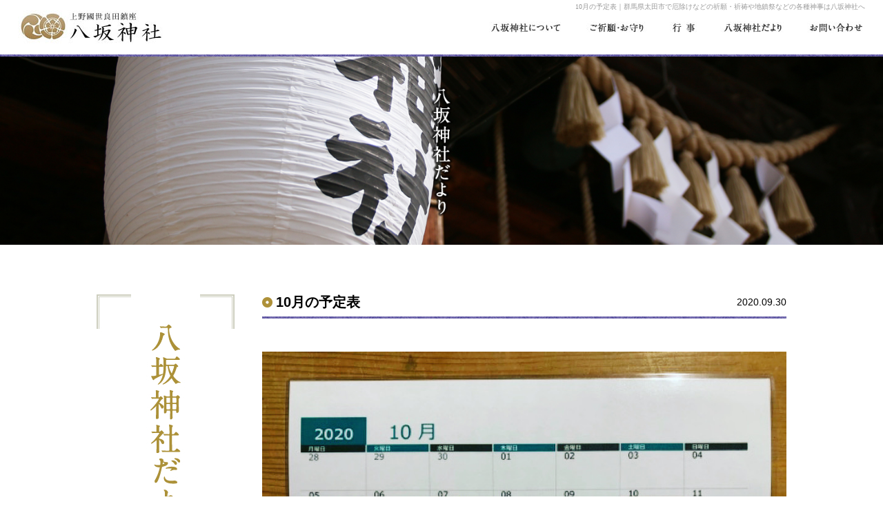

--- FILE ---
content_type: text/html; charset=UTF-8
request_url: https://www.yasaka-jinja.jp/748
body_size: 21176
content:
<!doctype html>
<html>
<head>
<!-- Google tag (gtag.js) -->
<script async src="https://www.googletagmanager.com/gtag/js?id=G-25R0MCYP0F"></script>
<script>
  window.dataLayer = window.dataLayer || [];
  function gtag(){dataLayer.push(arguments);}
  gtag('js', new Date());

  gtag('config', 'G-25R0MCYP0F');
</script>
<meta charset="UTF-8">
<meta name="description" content="10月の予定表｜群馬県太田市にある八坂神社は、1,000年以上も続く伝統ある神社です。当社では、お宮参り・厄除け・方位除け等の厄祓い、ご祈祷を随時承っております。年中行事も多く執り行なっております。" />
<meta name="keywords" content="八坂神社,祈祷,群馬県太田市,厄除け,地鎮祭,八坂神社,10月の予定表" />
<meta name="viewport" content="width=device-width">
<title>10月の予定表｜群馬県太田市で厄除けなどの祈願・祈祷や地鎮祭などの各種神事は八坂神社へ</title>
<link rel="stylesheet" href="https://www.yasaka-jinja.jp/wp-content/themes/pluscloud/reset.css" type="text/css" media="all" />
<link rel="stylesheet" href="https://www.yasaka-jinja.jp/wp-content/themes/pluscloud/js/jquery.jscrollpane.css" type="text/css" media="all" />
<link rel="stylesheet" href="https://www.yasaka-jinja.jp/wp-content/themes/pluscloud/style.css" type="text/css" media="all" />
<link rel="stylesheet" href="https://www.yasaka-jinja.jp/wp-content/themes/pluscloud/style-mediaqueries.css" type="text/css" media="all" />
<!--[if lt IE 9]>
<script src="http://html5shiv.googlecode.com/svn/trunk/html5.js"></script>
<script src="http://css3-mediaqueries-js.googlecode.com/svn/trunk/css3-mediaqueries.js"></script>
<![endif]-->
<script src="https://www.yasaka-jinja.jp/wp-content/themes/pluscloud/js/jquery-1.11.0.js"></script>
<script src="https://www.yasaka-jinja.jp/wp-content/themes/pluscloud/js/touka.js"></script>
<script src="https://www.yasaka-jinja.jp/wp-content/themes/pluscloud/js/script.js"></script>
<link rel="pingback" href="https://www.yasaka-jinja.jp/xmlrpc.php" />
<link rel="alternate" type="application/rss+xml" title="群馬県太田市で厄除けなどの祈願・祈祷や地鎮祭などの各種神事は八坂神社へ &raquo; フィード" href="https://www.yasaka-jinja.jp/feed" />
<link rel="alternate" type="application/rss+xml" title="群馬県太田市で厄除けなどの祈願・祈祷や地鎮祭などの各種神事は八坂神社へ &raquo; コメントフィード" href="https://www.yasaka-jinja.jp/comments/feed" />
<link rel='stylesheet' id='contact-form-7-css'  href='https://www.yasaka-jinja.jp/wp-content/plugins/contact-form-7/includes/css/styles.css?ver=4.1.2' type='text/css' media='all' />
<link rel='stylesheet' id='wp-pagenavi-css'  href='https://www.yasaka-jinja.jp/wp-content/plugins/wp-pagenavi/pagenavi-css.css?ver=2.70' type='text/css' media='all' />
<script type='text/javascript' src='https://www.yasaka-jinja.jp/wp-includes/js/jquery/jquery.js?ver=1.11.1'></script>
<script type='text/javascript' src='https://www.yasaka-jinja.jp/wp-includes/js/jquery/jquery-migrate.min.js?ver=1.2.1'></script>
<link rel="EditURI" type="application/rsd+xml" title="RSD" href="https://www.yasaka-jinja.jp/xmlrpc.php?rsd" />
<link rel="wlwmanifest" type="application/wlwmanifest+xml" href="https://www.yasaka-jinja.jp/wp-includes/wlwmanifest.xml" /> 
<link rel='prev' title='季節の花【睡蓮】' href='https://www.yasaka-jinja.jp/745' />
<link rel='next' title='巳の日御朱印（かのとみ）10月5日' href='https://www.yasaka-jinja.jp/753' />
<meta name="generator" content="WordPress 4.1.5" />
<link rel='canonical' href='https://www.yasaka-jinja.jp/748' />
<link rel='shortlink' href='https://www.yasaka-jinja.jp/?p=748' />
	<style type="text/css">.recentcomments a{display:inline !important;padding:0 !important;margin:0 !important;}</style>
<script type="text/javascript">
var renderInvisibleReCaptcha = function() {

    for (var i = 0; i < document.forms.length; ++i) {
        var form = document.forms[i];
        var holder = form.querySelector('.inv-recaptcha-holder');

        if (null === holder) continue;
		holder.innerHTML = '';

         (function(frm){
			var cf7SubmitElm = frm.querySelector('.wpcf7-submit');
            var holderId = grecaptcha.render(holder,{
                'sitekey': '6LeIhCoaAAAAAFzrm4RTlGF-u6X_GF0mvGvGNg63', 'size': 'invisible', 'badge' : 'inline',
                'callback' : function (recaptchaToken) {
					if((null !== cf7SubmitElm) && (typeof jQuery != 'undefined')){jQuery(frm).submit();grecaptcha.reset(holderId);return;}
					 HTMLFormElement.prototype.submit.call(frm);
                },
                'expired-callback' : function(){grecaptcha.reset(holderId);}
            });

			if(null !== cf7SubmitElm && (typeof jQuery != 'undefined') ){
				jQuery(cf7SubmitElm).off('click').on('click', function(clickEvt){
					clickEvt.preventDefault();
					grecaptcha.execute(holderId);
				});
			}
			else
			{
				frm.onsubmit = function (evt){evt.preventDefault();grecaptcha.execute(holderId);};
			}


        })(form);
    }
};
</script><script src="https://www.google.com/recaptcha/api.js?onload=renderInvisibleReCaptcha&render=explicit" async defer></script><!-- Global site tag (gtag.js) - Google Analytics -->
<script async src="https://www.googletagmanager.com/gtag/js?id=UA-119783437-1"></script>
<script>
  window.dataLayer = window.dataLayer || [];
  function gtag(){dataLayer.push(arguments);}
  gtag('js', new Date());

  gtag('config', 'UA-119783437-1');
</script>
</head>
<!--

 @PLUST 制作チーム

-->
<body class="single single-post postid-748 single-format-standard">
<div id="wrap">
	
	<header id="main-header" role="banner">
		<div class="header-inner">
			
			<h1>10月の予定表｜群馬県太田市で厄除けなどの祈願・祈祷や地鎮祭などの各種神事は八坂神社へ</h1>
			<div class="header-logo"><a href="https://www.yasaka-jinja.jp/"><img src="https://www.yasaka-jinja.jp/wp-content/themes/pluscloud/image/header/logo.jpg" alt="八坂神社" class="touka"></a></div>
			
			
			<nav id="g-menu"><!-- デザインによって位置を変える -->
				<ul>
					<li><a href="https://www.yasaka-jinja.jp/about01"><img src="https://www.yasaka-jinja.jp/wp-content/themes/pluscloud/image/header/gmenu_about.jpg" alt="八坂神社について" class="touka"></a></li>
					<li><a href="https://www.yasaka-jinja.jp/kigan01"><img src="https://www.yasaka-jinja.jp/wp-content/themes/pluscloud/image/header/gmenu_kigan.jpg" alt="ご祈願・お守り" class="touka"></a></li>
					<li><a href="https://www.yasaka-jinja.jp/event01"><img src="https://www.yasaka-jinja.jp/wp-content/themes/pluscloud/image/header/gmenu_event.jpg" alt="行事" class="touka"></a></li>
					<li><a href="https://www.yasaka-jinja.jp/newslist"><img src="https://www.yasaka-jinja.jp/wp-content/themes/pluscloud/image/header/gmenu_news.jpg" alt="八坂神社だより" class="touka"></a></li>
					<li><a href="https://www.yasaka-jinja.jp/contact"><img src="https://www.yasaka-jinja.jp/wp-content/themes/pluscloud/image/header/gmenu_contact.jpg" alt="お問い合わせ" class="touka"></a></li>
				</ul>
			</nav>
			
			<div id="sp-btn-menu"><a href="#" title="Menu"></a></div>
			<div id="sp-gmenu">
				<ul class="list">
					<li class="about"><a href="#" class="list-prnt">八坂神社について<span class="btn-mark"></span></a>
						<ul class="list-ch">
							<li><a href="https://www.yasaka-jinja.jp/about01">八坂神社の歴史</a></li>
							<li><a href="https://www.yasaka-jinja.jp/about02">境内案内</a></li>
							<li><a href="https://www.yasaka-jinja.jp/about03">当社概要・アクセス</a></li>
							<li><a href="https://www.yasaka-jinja.jp/about04">八坂神社 神葬祭</a></li>
							<li><a href="https://www.yasaka-jinja.jp/about05">八坂神社 参拝旅行</a></li>
						</ul>
					</li>
					<li class="kigan"><a href="#" class="list-prnt">ご祈願・お守り<span class="btn-mark"></span></a>
						<ul class="list-ch">
							<li><a href="https://www.yasaka-jinja.jp/kigan01">祈願・祈祷</a></li>
							<li><a href="https://www.yasaka-jinja.jp/kigan02">各種神事</a></li>
							<!--<li><a href="https://www.yasaka-jinja.jp/kigan03">お守り・お札</a></li>-->
							<li><a href="https://www.yasaka-jinja.jp/kigan04">厄年表・方位除表</a></li>
						</ul>
					</li>
					<li class="event"><a href="#" class="list-prnt">行事<span class="btn-mark"></span></a>
						<ul class="list-ch">
							<li><a href="https://www.yasaka-jinja.jp/event01">世良田祇園まつり</a></li>
							<li><a href="https://www.yasaka-jinja.jp/event02">正月の行事予定</a></li>
							<li><a href="https://www.yasaka-jinja.jp/event03">年中行事</a></li>
						</ul>
					</li>
					<li><a href="https://www.yasaka-jinja.jp/newslist">八坂神社だより</a></li>
					<li><a href="https://www.yasaka-jinja.jp/contact">お問い合わせ</a></li>
				</ul>
			</div>
			
			<div class="clearfix"></div>
		</div>
	</header><!-- #main-header -->
	<!-- Header END -->
	
	
	<!--[if lt IE 8]><span class="top-alert">お使いのブラウザは最新ではありません。ページが正しく表示されない可能性があります。</span><![endif]-->
	<noscript class="top-alert">お使いのブラウザはJavascriptがオフになっております。Javascriptをオンにしてご利用ください。</noscript>	
	
	<div id="teaser" class="about01">
		<h2>
			<img src="https://www.yasaka-jinja.jp/wp-content/themes/pluscloud/image/page/news_teaser.jpg" alt="八坂神社だより" class="pc">
			<img src="https://www.yasaka-jinja.jp/wp-content/themes/pluscloud/image/page/news_teaser_sp.jpg" alt="八坂神社だより" class="sp">
		</h2>
	</div>
	
	<main id="main-contents" class="about01 news">
		<!-- sidebar -->
<nav id="side-bar">
	
	<h3>
		<img src="https://www.yasaka-jinja.jp/wp-content/themes/pluscloud/image/side/news_side_title.jpg" alt="八坂神社だより" class="pc">
		<img src="https://www.yasaka-jinja.jp/wp-content/themes/pluscloud/image/side/news_side_title_sp.jpg" alt="八坂神社だより" class="sp">
	</h3>
	
	<div class=""><img src="https://www.yasaka-jinja.jp/wp-content/themes/pluscloud/image/side/news_side_cat.jpg" alt="カテゴリー一覧"></div>
	<ul>
			<li class="cat-item cat-item-1"><a href="https://www.yasaka-jinja.jp/category/news" >お知らせ</a>
</li>
	<li class="cat-item cat-item-3"><a href="https://www.yasaka-jinja.jp/category/matsuri" >世良田祇園まつり</a>
</li>
	<li class="cat-item cat-item-7"><a href="https://www.yasaka-jinja.jp/category/kigan" >八坂神社社頭祈願</a>
</li>
	<li class="cat-item cat-item-4"><a href="https://www.yasaka-jinja.jp/category/ryokou" >参拝旅行</a>
</li>
	<li class="cat-item cat-item-2"><a href="https://www.yasaka-jinja.jp/category/pic" >四季の写真</a>
</li>
	<li class="cat-item cat-item-75"><a href="https://www.yasaka-jinja.jp/category/%e5%be%a1%e6%9c%b1%e5%8d%b0" >御朱印</a>
</li>
	<li class="cat-item cat-item-104"><a href="https://www.yasaka-jinja.jp/category/%e5%be%a1%e6%9c%b1%e5%8d%b0%e5%b8%b3" >御朱印帳</a>
</li>
	<li class="cat-item cat-item-167"><a href="https://www.yasaka-jinja.jp/category/%e6%88%8c%e3%81%ae%e6%97%a5%e5%be%a1%e6%9c%b1%e5%8d%b0" >戌の日御朱印</a>
</li>
	<li class="cat-item cat-item-8"><a href="https://www.yasaka-jinja.jp/category/%e6%8e%88%e4%b8%8e%e5%93%81" >授与品</a>
</li>
	<li class="cat-item cat-item-129"><a href="https://www.yasaka-jinja.jp/category/%e7%8c%ab%e3%81%ae%e6%97%a5%e5%be%a1%e6%9c%b1%e5%8d%b0" >猫の日御朱印</a>
</li>
	<li class="cat-item cat-item-20"><a href="https://www.yasaka-jinja.jp/category/%e7%99%bd%e8%9b%87" >白蛇</a>
</li>
	<li class="cat-item cat-item-5"><a href="https://www.yasaka-jinja.jp/category/sougi" >神葬祭</a>
</li>
	<li class="cat-item cat-item-22"><a href="https://www.yasaka-jinja.jp/category/%e7%a5%ad%e4%ba%8b" >祭事</a>
</li>
	</ul>
	
	
	<div class="mt25"><img src="https://www.yasaka-jinja.jp/wp-content/themes/pluscloud/image/side/news_side_month.jpg" alt="月別一覧"></div>
	<ul>
			<li><a href='https://www.yasaka-jinja.jp/date/2023/03'>2023.3 <span>(1)</span></a></li>
	<li><a href='https://www.yasaka-jinja.jp/date/2023/02'>2023.2 <span>(1)</span></a></li>
	<li><a href='https://www.yasaka-jinja.jp/date/2022/12'>2022.12 <span>(3)</span></a></li>
	<li><a href='https://www.yasaka-jinja.jp/date/2022/10'>2022.10 <span>(1)</span></a></li>
	<li><a href='https://www.yasaka-jinja.jp/date/2022/09'>2022.9 <span>(4)</span></a></li>
	<li><a href='https://www.yasaka-jinja.jp/date/2022/08'>2022.8 <span>(4)</span></a></li>
	<li><a href='https://www.yasaka-jinja.jp/date/2022/07'>2022.7 <span>(3)</span></a></li>
	<li><a href='https://www.yasaka-jinja.jp/date/2022/06'>2022.6 <span>(3)</span></a></li>
	<li><a href='https://www.yasaka-jinja.jp/date/2022/05'>2022.5 <span>(5)</span></a></li>
	<li><a href='https://www.yasaka-jinja.jp/date/2022/04'>2022.4 <span>(5)</span></a></li>
	<li><a href='https://www.yasaka-jinja.jp/date/2022/03'>2022.3 <span>(3)</span></a></li>
	<li><a href='https://www.yasaka-jinja.jp/date/2022/02'>2022.2 <span>(6)</span></a></li>
	<li><a href='https://www.yasaka-jinja.jp/date/2022/01'>2022.1 <span>(3)</span></a></li>
	<li><a href='https://www.yasaka-jinja.jp/date/2021/12'>2021.12 <span>(1)</span></a></li>
	<li><a href='https://www.yasaka-jinja.jp/date/2021/11'>2021.11 <span>(5)</span></a></li>
	<li><a href='https://www.yasaka-jinja.jp/date/2021/10'>2021.10 <span>(5)</span></a></li>
	<li><a href='https://www.yasaka-jinja.jp/date/2021/09'>2021.9 <span>(4)</span></a></li>
	<li><a href='https://www.yasaka-jinja.jp/date/2021/08'>2021.8 <span>(5)</span></a></li>
	<li><a href='https://www.yasaka-jinja.jp/date/2021/07'>2021.7 <span>(8)</span></a></li>
	<li><a href='https://www.yasaka-jinja.jp/date/2021/06'>2021.6 <span>(8)</span></a></li>
	<li><a href='https://www.yasaka-jinja.jp/date/2021/05'>2021.5 <span>(5)</span></a></li>
	<li><a href='https://www.yasaka-jinja.jp/date/2021/04'>2021.4 <span>(6)</span></a></li>
	<li><a href='https://www.yasaka-jinja.jp/date/2021/03'>2021.3 <span>(6)</span></a></li>
	<li><a href='https://www.yasaka-jinja.jp/date/2021/02'>2021.2 <span>(6)</span></a></li>
	<li><a href='https://www.yasaka-jinja.jp/date/2021/01'>2021.1 <span>(5)</span></a></li>
	<li><a href='https://www.yasaka-jinja.jp/date/2020/12'>2020.12 <span>(4)</span></a></li>
	<li><a href='https://www.yasaka-jinja.jp/date/2020/11'>2020.11 <span>(5)</span></a></li>
	<li><a href='https://www.yasaka-jinja.jp/date/2020/10'>2020.10 <span>(3)</span></a></li>
	<li><a href='https://www.yasaka-jinja.jp/date/2020/09'>2020.9 <span>(9)</span></a></li>
	<li><a href='https://www.yasaka-jinja.jp/date/2020/08'>2020.8 <span>(9)</span></a></li>
	<li><a href='https://www.yasaka-jinja.jp/date/2020/07'>2020.7 <span>(7)</span></a></li>
	<li><a href='https://www.yasaka-jinja.jp/date/2020/06'>2020.6 <span>(7)</span></a></li>
	<li><a href='https://www.yasaka-jinja.jp/date/2020/05'>2020.5 <span>(6)</span></a></li>
	<li><a href='https://www.yasaka-jinja.jp/date/2020/04'>2020.4 <span>(12)</span></a></li>
	<li><a href='https://www.yasaka-jinja.jp/date/2019/10'>2019.10 <span>(1)</span></a></li>
	<li><a href='https://www.yasaka-jinja.jp/date/2019/07'>2019.7 <span>(1)</span></a></li>
	<li><a href='https://www.yasaka-jinja.jp/date/2019/03'>2019.3 <span>(1)</span></a></li>
	<li><a href='https://www.yasaka-jinja.jp/date/2018/12'>2018.12 <span>(2)</span></a></li>
	<li><a href='https://www.yasaka-jinja.jp/date/2018/11'>2018.11 <span>(1)</span></a></li>
	<li><a href='https://www.yasaka-jinja.jp/date/2018/09'>2018.9 <span>(1)</span></a></li>
	<li><a href='https://www.yasaka-jinja.jp/date/2018/08'>2018.8 <span>(1)</span></a></li>
	<li><a href='https://www.yasaka-jinja.jp/date/2018/07'>2018.7 <span>(2)</span></a></li>
	<li><a href='https://www.yasaka-jinja.jp/date/2018/06'>2018.6 <span>(7)</span></a></li>
	<li><a href='https://www.yasaka-jinja.jp/date/2018/05'>2018.5 <span>(13)</span></a></li>
	<li><a href='https://www.yasaka-jinja.jp/date/2018/04'>2018.4 <span>(21)</span></a></li>
	<li><a href='https://www.yasaka-jinja.jp/date/2018/03'>2018.3 <span>(10)</span></a></li>
	<li><a href='https://www.yasaka-jinja.jp/date/2018/01'>2018.1 <span>(3)</span></a></li>
	<li><a href='https://www.yasaka-jinja.jp/date/2016/12'>2016.12 <span>(4)</span></a></li>
	<li><a href='https://www.yasaka-jinja.jp/date/2015/07'>2015.7 <span>(1)</span></a></li>
	<li><a href='https://www.yasaka-jinja.jp/date/2015/05'>2015.5 <span>(2)</span></a></li>
	<li><a href='https://www.yasaka-jinja.jp/date/2015/04'>2015.4 <span>(1)</span></a></li>
	</ul>
	
	
</nav><!-- /#side-bar -->
<!-- /sidebar -->		
		<div id="contents">
			
						<article class="post">
				<header class="artcile-header">
					<h3 class="posttitle">
						10月の予定表						<time class="article-date pc" datetime="2020-09-30">2020.09.30</time>
					</h3>
				</header>
				<div class="bg-line"></div>
				
				<div class="article-content">
					
					<time class="article-date sp mb20" datetime="2020-09-30">2020.09.30</time>
					
					<img width="853" height="640" src="https://www.yasaka-jinja.jp/wp-content/uploads/2020/09/D216539A-88EB-4FFB-8EA5-6E105C3E8A48.jpg" class="attachment-full wp-post-image" alt="D216539A-88EB-4FFB-8EA5-6E105C3E8A48" />					
					<p><a href="https://www.yasaka-jinja.jp/wp-content/uploads/2020/09/D216539A-88EB-4FFB-8EA5-6E105C3E8A48.jpg"><img class="alignnone size-medium wp-image-740" src="https://www.yasaka-jinja.jp/wp-content/uploads/2020/09/D216539A-88EB-4FFB-8EA5-6E105C3E8A48-300x225.jpg" alt="D216539A-88EB-4FFB-8EA5-6E105C3E8A48" width="300" height="225" /></a></p>
					
										
					
				</div>
				
				<footer>
					<div class="pagelink">
						<p class="pageprev"><a href="https://www.yasaka-jinja.jp/745" rel="prev">季節の花【睡蓮】</a></p>
						<p class="pagenext"><a href="https://www.yasaka-jinja.jp/753" rel="next">巳の日御朱印（かのとみ）10月5日</a></p>
						<div class="clearfix"></div>
					</div>
				</footer>
			</article>
						
		</div>
		
		<div class="clearfix"></div>
	</main><!-- #main-contents -->
	
	
	
	
	<!-- Footer -->
	<footer id="main-footer" class="" role="contentinfo">
		<div class="bg-line"></div>
		<div class="footer-inner">
			<nav class="footer-menu">
				<ul>
					<li><a href="https://www.yasaka-jinja.jp/about01"><img src="https://www.yasaka-jinja.jp/wp-content/themes/pluscloud/image/footer/fmenu_about.png" alt="八坂神社について" class="about"></a></li>
					<li><a href="https://www.yasaka-jinja.jp/kigan01"><img src="https://www.yasaka-jinja.jp/wp-content/themes/pluscloud/image/footer/fmenu_kigan.png" alt="ご祈願・お守り" class="kigan"></a></li>
					<li><a href="https://www.yasaka-jinja.jp/event01"><img src="https://www.yasaka-jinja.jp/wp-content/themes/pluscloud/image/footer/fmenu_event.png" alt="行事" class="event"></a></li>
					<li><a href="https://www.yasaka-jinja.jp/category/news"><img src="https://www.yasaka-jinja.jp/wp-content/themes/pluscloud/image/footer/fmenu_news.png" alt="八坂神社だより" class="news"></a></li>
				</ul>
			</nav>
			
			<div class="footer-logo"><img src="https://www.yasaka-jinja.jp/wp-content/themes/pluscloud/image/footer/logo.jpg" alt="八坂神社"></div>
			<div class="footer-contact">
				<p class="addr">〒370-0426　群馬県太田市世良田町1497</p>
				<div class="float-l mr15">
					<img src="https://www.yasaka-jinja.jp/wp-content/themes/pluscloud/image/footer/txt_tel.png" alt="TEL. 0276-52-2969"><br class="pc" />
					<img src="https://www.yasaka-jinja.jp/wp-content/themes/pluscloud/image/footer/txt_fax.png" alt="FAX. 0276-52-3633">
				</div>
				<div class="float-r pc"><a href="https://www.yasaka-jinja.jp/contact"><img src="https://www.yasaka-jinja.jp/wp-content/themes/pluscloud/image/footer/btn_contact.jpg" alt="メールでお問い合わせ" class="touka"></a></div>
				<div class="sp sp-contact"><a href="https://www.yasaka-jinja.jp/contact"><img src="https://www.yasaka-jinja.jp/wp-content/themes/pluscloud/image/footer/sp_btn_contact.jpg" alt="メールでお問い合わせ" class="touka"></a></div>
			</div>
			<div class="clearfix"></div>
		</div>
		<div class="copyright">COPYRIGHT(C) 八坂神社 ALL RIGHTS RESERVED.</div>
	</footer><!-- #main-footer -->
	
</div><!-- /#wrap-->
<script type='text/javascript' src='https://www.yasaka-jinja.jp/wp-content/plugins/contact-form-7/includes/js/jquery.form.min.js?ver=3.51.0-2014.06.20'></script>
<script type='text/javascript'>
/* <![CDATA[ */
var _wpcf7 = {"loaderUrl":"https:\/\/www.yasaka-jinja.jp\/wp-content\/plugins\/contact-form-7\/images\/ajax-loader.gif","sending":"\u9001\u4fe1\u4e2d ..."};
/* ]]> */
</script>
<script type='text/javascript' src='https://www.yasaka-jinja.jp/wp-content/plugins/contact-form-7/includes/js/scripts.js?ver=4.1.2'></script>
</body>
</html><!-- /Single -->

--- FILE ---
content_type: text/css
request_url: https://www.yasaka-jinja.jp/wp-content/themes/pluscloud/reset.css
body_size: 8455
content:
@charset "utf-8";

/*
html5doctor.com Reset Stylesheet
v1.4
2009-07-27
Author: Richard Clark - http://richclarkdesign.com
*/

html, body, div, span, object, iframe,
h1, h2, h3, h4, h5, h6, p, blockquote, pre,
abbr, address, cite, code,
del, dfn, em, img, ins, kbd, q, samp,
small, strong, sub, sup, var,
b, i,
dl, dt, dd, ol, ul, li,
fieldset, form, label, legend,
table, caption, tbody, tfoot, thead, tr, th, td,
article, aside, dialog, figure, footer, header,
hgroup, menu, nav, section,
time, mark, audio, video {
	margin:0;
	padding:0;
	border:0;
	outline:0;
	font-size:100%;
	vertical-align:baseline;
	background:transparent;
}
body {
	line-height:1;
}

main, article, aside, dialog, figure, footer, header,
hgroup, nav, section {
	display:block;
}

nav ul {
	list-style:none;
}

blockquote, q {
	quotes:none;
}

blockquote:before, blockquote:after,
q:before, q:after {
	content:'';
	content:none;
}

a {
	margin:0;
	padding:0;
	border:0;
	font-size:100%;
	vertical-align:baseline;
	background:transparent;
}

ins {
	background-color:#ff9;
	color:#000;
	text-decoration:none;
}

mark {
	background-color:#ff9;
	color:#000;
	font-style:italic;
	font-weight:bold;
}

del {
	text-decoration: line-through;
}

abbr[title], dfn[title] {
	border-bottom:1px dotted #000;
	cursor:help;
}

table {
	border-collapse:collapse;
	border-spacing:0;
}

hr {
    display:block;
    height:1px;
    border:0;
    border-top:1px solid #cccccc;
    margin:1em 0;
    padding:0;
}

input, select {
	vertical-align:middle;
}

#wp-calendar a:hover {
	color: #F90;
	border: none;
}

#wp-calendar td, #wp-calendar th {
	width: 13%;
}

#wp-calendar caption {
	padding: 6px 8px;
	font-weight: bold;
	color: #036;
}

#wp-calendar #prev {
	text-align: left;
	padding-top: 3px;
	padding-left: 3px
}

#wp-calendar #next {
	text-align: right;
	padding-top: 3px;
	padding-right: 3px
}



/* --------------------------------------
     Common
---------------------------------------- */
.clear{
	clear:both;
}
.clearfix:after{
    content: "."; 
    display: block; 
    height: 0; 
    font-size:0;    
    clear: both; 
    visibility:hidden;
}
.clearfix{
    display: inline-block;
} 
/* Hides from IE Mac */
* html .clearfix{
    height: 1%;
}
.clearfix{
    display:block;
}


.inline_block {  
	display: inline-block;
	*display: inline;
	*zoom: 1;
}

.float-l { float:left; }
.float-r { float:right; }
.txt-c { text-align:center; }

.mt01 { margin-top: 1px; }
.mt02 { margin-top: 2px; }
.mt03 { margin-top: 3px; }
.mt04 { margin-top: 4px; }
.mt05 { margin-top: 5px; }
.mt06 { margin-top: 6px; }
.mt07 { margin-top: 7px; }
.mt08 { margin-top: 8px; }
.mt09 { margin-top: 9px; }
.mt10 { margin-top:10px; }
.mt11 { margin-top:11px; }
.mt12 { margin-top:12px; }
.mt13 { margin-top:13px; }
.mt14 { margin-top:14px; }
.mt15 { margin-top:15px; }
.mt16 { margin-top:16px; }
.mt17 { margin-top:17px; }
.mt18 { margin-top:18px; }
.mt19 { margin-top:19px; }
.mt20 { margin-top:20px; }
.mt25 { margin-top:25px; }
.mt30 { margin-top:30px; }
.mt35 { margin-top:35px; }
.mt40 { margin-top:40px; }
.mt45 { margin-top:45px; }
.mt50 { margin-top:50px; }

.mb01 { margin-bottom: 1px; }
.mb02 { margin-bottom: 2px; }
.mb03 { margin-bottom: 3px; }
.mb04 { margin-bottom: 4px; }
.mb05 { margin-bottom: 5px; }
.mb06 { margin-bottom: 6px; }
.mb07 { margin-bottom: 7px; }
.mb08 { margin-bottom: 8px; }
.mb09 { margin-bottom: 9px; }
.mb10 { margin-bottom:10px; }
.mb11 { margin-bottom:11px; }
.mb12 { margin-bottom:12px; }
.mb13 { margin-bottom:13px; }
.mb14 { margin-bottom:14px; }
.mb15 { margin-bottom:15px; }
.mb16 { margin-bottom:16px; }
.mb17 { margin-bottom:17px; }
.mb18 { margin-bottom:18px; }
.mb19 { margin-bottom:19px; }
.mb20 { margin-bottom:20px; }
.mb25 { margin-bottom:25px; }
.mb30 { margin-bottom:30px; }
.mb35 { margin-bottom:35px; }
.mb40 { margin-bottom:40px; }
.mb45 { margin-bottom:45px; }
.mb50 { margin-bottom:50px; }

.ml01 { margin-left: 1px; }
.ml02 { margin-left: 2px; }
.ml03 { margin-left: 3px; }
.ml04 { margin-left: 4px; }
.ml05 { margin-left: 5px; }
.ml06 { margin-left: 6px; }
.ml07 { margin-left: 7px; }
.ml08 { margin-left: 8px; }
.ml09 { margin-left: 9px; }
.ml10 { margin-left:10px; }
.ml11 { margin-left:11px; }
.ml12 { margin-left:12px; }
.ml13 { margin-left:13px; }
.ml14 { margin-left:14px; }
.ml15 { margin-left:15px; }
.ml16 { margin-left:16px; }
.ml17 { margin-left:17px; }
.ml18 { margin-left:18px; }
.ml19 { margin-left:19px; }
.ml20 { margin-left:20px; }
.ml25 { margin-left:25px; }
.ml30 { margin-left:30px; }
.ml35 { margin-left:35px; }
.ml40 { margin-left:40px; }
.ml45 { margin-left:45px; }
.ml50 { margin-left:50px; }

.mr01 { margin-right: 1px; }
.mr02 { margin-right: 2px; }
.mr03 { margin-right: 3px; }
.mr04 { margin-right: 4px; }
.mr05 { margin-right: 5px; }
.mr06 { margin-right: 6px; }
.mr07 { margin-right: 7px; }
.mr08 { margin-right: 8px; }
.mr09 { margin-right: 9px; }
.mr10 { margin-right:10px; }
.mr11 { margin-right:11px; }
.mr12 { margin-right:12px; }
.mr13 { margin-right:13px; }
.mr14 { margin-right:14px; }
.mr15 { margin-right:15px; }
.mr16 { margin-right:16px; }
.mr17 { margin-right:17px; }
.mr18 { margin-right:18px; }
.mr19 { margin-right:19px; }
.mr20 { margin-right:20px; }
.mr25 { margin-right:25px; }
.mr30 { margin-right:30px; }
.mr35 { margin-right:35px; }
.mr40 { margin-right:40px; }
.mr45 { margin-right:45px; }
.mr50 { margin-right:50px; }


.pt01 { padding-top: 1px; }
.pt02 { padding-top: 2px; }
.pt03 { padding-top: 3px; }
.pt04 { padding-top: 4px; }
.pt05 { padding-top: 5px; }
.pt06 { padding-top: 6px; }
.pt07 { padding-top: 7px; }
.pt08 { padding-top: 8px; }
.pt09 { padding-top: 9px; }
.pt10 { padding-top:10px; }
.pt11 { padding-top:11px; }
.pt12 { padding-top:12px; }
.pt13 { padding-top:13px; }
.pt14 { padding-top:14px; }
.pt15 { padding-top:15px; }
.pt16 { padding-top:16px; }
.pt17 { padding-top:17px; }
.pt18 { padding-top:18px; }
.pt19 { padding-top:19px; }
.pt20 { padding-top:20px; }
.pt25 { padding-top:25px; }
.pt30 { padding-top:30px; }
.pt35 { padding-top:35px; }
.pt40 { padding-top:40px; }
.pt45 { padding-top:45px; }
.pt50 { padding-top:50px; }

.pb01 { padding-bottom: 1px; }
.pb02 { padding-bottom: 2px; }
.pb03 { padding-bottom: 3px; }
.pb04 { padding-bottom: 4px; }
.pb05 { padding-bottom: 5px; }
.pb06 { padding-bottom: 6px; }
.pb07 { padding-bottom: 7px; }
.pb08 { padding-bottom: 8px; }
.pb09 { padding-bottom: 9px; }
.pb10 { padding-bottom:10px; }
.pb11 { padding-bottom:11px; }
.pb12 { padding-bottom:12px; }
.pb13 { padding-bottom:13px; }
.pb14 { padding-bottom:14px; }
.pb15 { padding-bottom:15px; }
.pb16 { padding-bottom:16px; }
.pb17 { padding-bottom:17px; }
.pb18 { padding-bottom:18px; }
.pb19 { padding-bottom:19px; }
.pb20 { padding-bottom:20px; }
.pb25 { padding-bottom:25px; }
.pb30 { padding-bottom:30px; }
.pb35 { padding-bottom:35px; }
.pb40 { padding-bottom:40px; }
.pb45 { padding-bottom:45px; }
.pb50 { padding-bottom:50px; }

.pl01 { padding-left: 1px; }
.pl02 { padding-left: 2px; }
.pl03 { padding-left: 3px; }
.pl04 { padding-left: 4px; }
.pl05 { padding-left: 5px; }
.pl06 { padding-left: 6px; }
.pl07 { padding-left: 7px; }
.pl08 { padding-left: 8px; }
.pl09 { padding-left: 9px; }
.pl10 { padding-left:10px; }
.pl11 { padding-left:11px; }
.pl12 { padding-left:12px; }
.pl13 { padding-left:13px; }
.pl14 { padding-left:14px; }
.pl15 { padding-left:15px; }
.pl16 { padding-left:16px; }
.pl17 { padding-left:17px; }
.pl18 { padding-left:18px; }
.pl19 { padding-left:19px; }
.pl20 { padding-left:20px; }
.pl25 { padding-left:25px; }
.pl30 { padding-left:30px; }
.pl35 { padding-left:35px; }
.pl40 { padding-left:40px; }
.pl45 { padding-left:45px; }
.pl50 { padding-left:50px; }

.pr01 { padding-right: 1px; }
.pr02 { padding-right: 2px; }
.pr03 { padding-right: 3px; }
.pr04 { padding-right: 4px; }
.pr05 { padding-right: 5px; }
.pr06 { padding-right: 6px; }
.pr07 { padding-right: 7px; }
.pr08 { padding-right: 8px; }
.pr09 { padding-right: 9px; }
.pr10 { padding-right:10px; }
.pr11 { padding-right:11px; }
.pr12 { padding-right:12px; }
.pr13 { padding-right:13px; }
.pr14 { padding-right:14px; }
.pr15 { padding-right:15px; }
.pr16 { padding-right:16px; }
.pr17 { padding-right:17px; }
.pr18 { padding-right:18px; }
.pr19 { padding-right:19px; }
.pr20 { padding-right:20px; }
.pr25 { padding-right:25px; }
.pr30 { padding-right:30px; }
.pr35 { padding-right:35px; }
.pr40 { padding-right:40px; }
.pr45 { padding-right:45px; }
.pr50 { padding-right:50px; }






--- FILE ---
content_type: text/css
request_url: https://www.yasaka-jinja.jp/wp-content/themes/pluscloud/style-mediaqueries.css
body_size: 9206
content:
@charset "utf-8";


/* Tablet Devices Resizing */
@media screen and (max-width: 1050px) {
	
	.home .art01 li img.abs {
		width:44px;
		top:140px;
	}
	
}

@media screen and (max-width: 970px) {
	
	#main-header,
	#teaser,
	#main-contents,
	#main-footer {
		width:970px;
	}
	
	.home .backstretch {
		width:100% !important;
	}
	
}



/* Smartphone Devices Resizing */
.sp,
#sp-btn-menu,
#sp-gmenu {
	display:none;
}

@media screen and (max-width: 640px) {
	
	.pc {
		display:none;
	}
	.sp {
		display:block;
	}
	
	#main-header,
	#teaser,
	#main-contents,
	#main-footer {
		max-width:640px !important;
		width:100% !important;
		min-width:320px !important;
	}
	
	
	/* header */
	#main-header {
		padding-top:10px;
	}
	
	#main-header .header-logo{
		width:30%;
		min-width:155px;
		margin-bottom:8px;
	}
	#main-header .header-logo img{
		width:100%;
		max-width:210px;
		min-width:155px;
	}
	
	h1,
	#g-menu {
		display:none;
	}
	
	#sp-btn-menu {
		display:block;
		float:right;
		margin-bottom:6px;
	}
	#sp-btn-menu a{
		display:block;
		width:45px;
		height:45px;
		background:url(image/header/sp_bg_btn_menu.jpg) left top no-repeat;
	}
	#sp-btn-menu a.close{
		background-position:0 100%;
	}
	
	#sp-gmenu {
		display:block;
	}
	#sp-gmenu ul{
		display:none;
		list-style:none;
		position:absolute;
		top:60px;
		left:0;
		width:100%;
		background-color:#FFFFFF;
		z-index:999;
		padding-bottom:15px;
	}
	#sp-gmenu li{
		width:96%;
		margin:0 auto;
		font-size:16px;
		border-bottom:1px dotted #CECEBF;
	}
	#sp-gmenu li a{
		display:block;
		width:100%;
		padding:10px 0;
		padding-left:2%;
		color:#000000;
		text-decoration:none;
	}
	#sp-gmenu li a .btn-mark {
		display:block;
		width:14px;
		height:14px;
		background:url(image/header/bg_btn_mark.jpg) left top no-repeat;
		float:right;
		margin-top:6px;
		margin-right:30px;
	}
	#sp-gmenu li.close a .btn-mark {
		background-position:0 100%;
	}
	#sp-gmenu li ul{
		display:none;
		position:static !important;
	}
	#sp-gmenu li ul li{
		border:none;
		font-size:14px;
	}
	
	
	
	/* footer */
	#main-header {
		position:static !important;
	}
	
	#main-footer .footer-menu {
		width:96%;
		margin-left:auto;
		margin-right:auto;
		float:none;
	}
	#main-footer .footer-menu ul{
		width:80%;
	}
	#main-footer .footer-menu ul li{
		width:46.5%;
		margin-right:1.5%;
	}
	
	#main-footer .footer-menu li img{
		width:100%;
	}
	#main-footer .footer-menu li img.about{
		max-width:121px;
	}
	#main-footer .footer-menu li img.kigan{
		max-width:97px
	}
	#main-footer .footer-menu li img.event{
		max-width:47px;
	}
	#main-footer .footer-menu li img.news{
		max-width:104px
	}
	
	#main-footer .footer-logo,
	#main-footer .footer-contact {
		float:none;
		margin-left:2%;
	}
	
	#main-footer .sp-contact {
		width:96%;
	}
	#main-footer .sp-contact img{
		width:100%;
	}
	
	
	
	/* index */
	#teaser {
		height:360px !important;
	}
	#teaser img{
		width:84px;
		margin-top:-112px;
		margin-left:-45px;
	}
	.home .backstretch {
		height:425px !important;
	}
	.home .backstretch img {
		height:100% !important;
		width:auto !important;
		left:50% !important;
		margin-left:-425px !important;
	}
	
	.home .art01 h3 img {
		width:94%;
		margin-left:auto;
		margin-right:auto;
	}
	
	.home .art01 .sp li {
		display:block;
		width:100%;
	}
	
	.home #gmap {
		display:none;
	}
	
	
	.home .art02 .left-con,
	.home .art02 .right-con {
		float:none;
		width:100%;
	}
	
	.home .art02 .right-con {
		margin-top:30px;
	}
	
	.home .art02 .left-con .title,
	.home .art02 .right-con .title {
		background-position:10px center;
		padding-left:30px;
		padding-right:15px;
	}
	
	.home .art02 .left-con .post-list,
	.home .art02 .left-con table,
	.home .jspContainer,
	.home .jspPane {
		width:100% !important;
	}
	
	.home .jspContainer,
	.home .jspPane {
		height:auto !important;
		min-height:1px !important;
	}
	
	.home .jspPane {
		position:static !important;
	}
	
	.home .jspVerticalBar {
		display:none;
	}
	
	.home .post-list {
		height:auto !important;
	}
	
	.home .post-list .post-txt,
	.home .post-list .thumb-wrap {
		display:none;
	}
	.home .post-list .date,
	.home .post-list .post-con {
		float:left;
		width:96%;
		padding-left:2%;
		padding-right:2%;
	}
	.home .post-list .post-con {
		padding-top:0;
		margin-top:0;
		margin-bottom:15px;
	}
	
	.home .season-con {
		width:98.5% !important;
		min-height:1px !important;
		background-repeat:repeat;
		padding:10px 0;
		padding-left:1.5%;
		margin-bottom:20px;
	}
	
	.home .season-con .pic {
		float:left;
		width:42%;
		background-size: contain;
		padding-top:5%;;
	}
	.home .season-con .pic img{
		width:100% !important;
		height:auto !important;
	}
	
	.home .season-con .post {
		float:right;
		width:46%;
	}
	
	
	
	/* page */
	.float-l,
	.float-r {
		float:none;
		width:100%;
	}
	.sp-float-l { float:left !important; width:auto !important; }
	.sp-float-r { float:right !important; width:auto !important; }
	img.size-default {
		width:auto !important;
	}
	
	/* 
	 * 八坂神社の歴史
	 * about01 
	 */
	#teaser.about01 {
		margin:0;
		height:auto !important;
	}
	
	#teaser.about01 img {
		margin:0;
	}
	
	.page .about01 #contents {
		float:none;
		width:96%;
		margin:0 auto;
	}
	
	.page .about01 #contents img {
		width:100%;
	}
	
	.page .about01 #side-bar {
		margin-bottom:0;
		float:none;
	}
	
	.page .about01 #side-bar .bg-line,
	.page .about01 #side-bar ul {
		display:none;
	}
	
	.page .about01 #side-bar h3 img {
		max-width:640px;
		width:100%;
		min-width:320px;
	}
	
	.page .about01 .w430 {
		width:100% !important;
	}
	
	
	
	/* 
	 * 境内案内
	 * about02
	 */
	.page .about02 .w365 {
		width:100% !important;
	}
	
	
	
	/* 
	 * 当社概要・アクセス
	 * about03
	 */
	.page .about03 #gmap {
		width:280px;
		height:280px;
	}
	.page .about03 #gmap iframe {
		width:100% !important;
		height:100% !important;
	}
	
	.page .about03 #kenmu01,
	.page .about03 #kenmu02 {
		margin-bottom:40px;
	}
	
	
	
	/* 
	 * 八坂神社 神葬祭
	 * about04
	 */
	.page .about04 .w544 {
		width:100% !important;
	}
	
	
	/* 
	 * 八坂神社 参拝旅行
	 * about05
	 */
	.page .about05 td {
		float:left;
		width:100% !important;
	}
	.page .about05 td.date {
		padding-bottom:8px;
	}
	.page .about05 td.post-content {
		padding-top:0;
	}
	.page .about05 td.thumb {
		display:none;
	}
	
	
	
	/* 
	 * 祈願・祈祷
	 * kigan01
	 */
	.page .kigan01 td {
		float:left;
		width:100%;
		padding-right:0 !important;
	}
	.page .kigan01 .saiten,
	.page .kigan01 .saiten.first,
	.page .kigan01 dl.float-l {
		border:none;
	}
	.page .kigan01 dl {
		width:100%;
	}
	.page .kigan01 dd {
		margin-bottom:20px;
	}
	
	
	
	/* 
	 * 祈願・祈祷
	 * kigan03
	 */
	.page .kigan03 div.float-l,
	.page .kigan03 div.float-r {
		width:100%;
	}
	.page .kigan03 div.float-l img,
	.page .kigan03 div.float-r img {
		max-width:365px;
		width:100%;
	}
	.page .kigan03 .thumb {
		text-align:center;
	}
	
	
	
	/* 
	 * 世良田祇園まつり
	 * event01
	 */
	.page .event01 td {
		float:left;
		width:100% !important;
	}
	.page .event01 td.date {
		padding-bottom:8px;
	}
	.page .event01 td.post-content {
		padding-top:0;
	}
	.page .event01 td.thumb {
		display:none;
	}
	
	
	
	/* 
	 * 年中行事
	 * event03
	 */
	.page .event03 .float-l {
		margin-bottom:45px;
	}
	
	
	
	/* 
	 * お問い合わせ
	 * contact
	 */
	.page .contact #contact-tbl th,
	.page .contact #contact-tbl td {
		float:left;
		width:100%;
		padding:0;
	}
	
	.page .contact #contact-tbl th {
		padding-top:15px;
		font-size:16px;
	}
	.page .contact #contact-tbl td {
		padding-bottom:15px;
	}
	
	
	
	
	/* single */
	.single .about01 #contents {
		float:none;
		width:96%;
		margin:0 auto 60px auto;
	}
	
	.single .about01 #contents img {
		max-width:100%;
		height:auto;
	}
	
	.single .about01 #side-bar {
		margin-bottom:0;
		float:none;
		width:100%;
	}
	
	.single .about01 #side-bar .bg-line,
	.single .about01 #side-bar ul,
	.single .about01 #side-bar div {
		display:none;
	}
	
	.single .about01 #side-bar h3 img {
		max-width:640px;
		width:100%;
		min-width:320px;
	}
	
	.single .article-date {
		width:100%;
		float:none;
	}
	
	
	
	/* archive */
	.archive .about01 #contents {
		float:none;
		width:96%;
		margin:0 auto 60px auto;
	}
	
	.archive .about01 #contents img {
		width:100%;
		height:auto;
	}
	
	.archive .about01 #side-bar {
		margin-bottom:0;
		float:none;
		width:100%;
	}
	
	.archive .about01 #side-bar .bg-line,
	.archive .about01 #side-bar ul,
	.archive .about01 #side-bar div {
		display:none;
	}
	
	.archive .about01 #side-bar h3 img {
		max-width:640px;
		width:100%;
		min-width:320px;
	}
	
	.archive .article-date {
		width:100%;
		float:none;
	}
	
	
	
	
}
@media screen and (max-width: 480px) {
	
	
	/* header */
	#sp-gmenu ul{
		top:54px;
	}
	#sp-btn-menu a {
		width: 35px;
		height: 35px;
		background-size:35px auto;
	}
	
	
	/* 
	 * 当社概要・アクセス
	 * about03
	 */
	.page .about03 #kanren th {
		float:left;
	}
	.page .about03 #kanren td {
		float:left;
		padding-left:18px;
	}
	
	
}
@media screen and (max-width: 470px) {
	
	/* 
	 * 当社概要・アクセス
	 * about03
	 */
	.page .about03 #kenmu01 {
		border:none;
		float:none;
		margin-bottom:0;
	}
	.page .about03 #kenmu02 {
		margin-left:0;
		float:none;
	}
	
}



--- FILE ---
content_type: application/javascript
request_url: https://www.yasaka-jinja.jp/wp-content/themes/pluscloud/js/script.js
body_size: 1562
content:
$(function() {
	
	$('#main-header').stop().animate({
		top: '0px',
	}, 1000);
	
	$('#teaser .top-txt').delay(500).fadeIn(1000);
	
	
	/* sp menu button */
	$("#sp-btn-menu a").click(function() {
		$("#sp-gmenu ul.list").slideToggle();
		if ($("#sp-btn-menu a").hasClass("close")) {
			$("#sp-btn-menu a").removeClass("close");
		} else {
			$("#sp-btn-menu a").addClass("close");
		}
		return false;
	});
	/* sp menu about */
	$("#sp-gmenu .about").children(".list-prnt").click(function(){
		$("#sp-gmenu .about ul.list-ch").slideToggle();
		if ($("#sp-gmenu .about").hasClass("close")) {
			$("#sp-gmenu .about").removeClass("close");
		} else {
			$("#sp-gmenu .about").addClass("close");
		}
		return false;
	});
	/* sp menu kigan */
	$("#sp-gmenu .kigan").children(".list-prnt").click(function(){
		$("#sp-gmenu .kigan ul.list-ch").slideToggle();
		if ($("#sp-gmenu .kigan").hasClass("close")) {
			$("#sp-gmenu .kigan").removeClass("close");
		} else {
			$("#sp-gmenu .kigan").addClass("close");
		}
		return false;
	});
	/* sp menu event */
	$("#sp-gmenu .event").children(".list-prnt").click(function(){
		$("#sp-gmenu .event ul.list-ch").slideToggle();
		if ($("#sp-gmenu .event").hasClass("close")) {
			$("#sp-gmenu .event").removeClass("close");
		} else {
			$("#sp-gmenu .event").addClass("close");
		}
		return false;
	});
	
	
	$(window).on("scroll", function(){
		$("#main-header").css("left", -$(window).scrollLeft());
	});
	
});

$(window).on('load resize', function(){
	
	var h = $(window).height();
	
	$('.home #teaser').css('height',h);
	
});